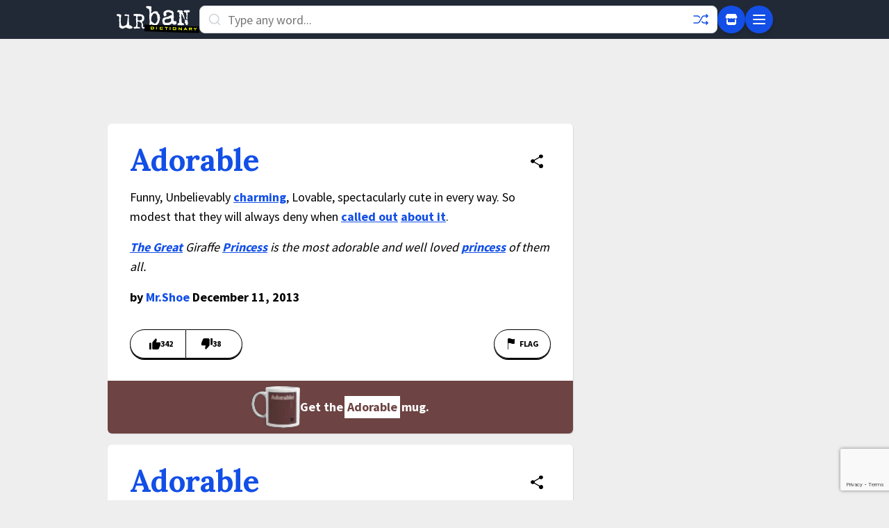

--- FILE ---
content_type: text/html; charset=utf-8
request_url: https://www.google.com/recaptcha/enterprise/anchor?ar=1&k=6Ld5tgYsAAAAAJbQ7kZJJ83v681QB5eCKA2rxyEP&co=aHR0cHM6Ly93d3cudXJiYW5kaWN0aW9uYXJ5LmNvbTo0NDM.&hl=en&v=N67nZn4AqZkNcbeMu4prBgzg&size=invisible&anchor-ms=20000&execute-ms=30000&cb=bccpdxnekubo
body_size: 49083
content:
<!DOCTYPE HTML><html dir="ltr" lang="en"><head><meta http-equiv="Content-Type" content="text/html; charset=UTF-8">
<meta http-equiv="X-UA-Compatible" content="IE=edge">
<title>reCAPTCHA</title>
<style type="text/css">
/* cyrillic-ext */
@font-face {
  font-family: 'Roboto';
  font-style: normal;
  font-weight: 400;
  font-stretch: 100%;
  src: url(//fonts.gstatic.com/s/roboto/v48/KFO7CnqEu92Fr1ME7kSn66aGLdTylUAMa3GUBHMdazTgWw.woff2) format('woff2');
  unicode-range: U+0460-052F, U+1C80-1C8A, U+20B4, U+2DE0-2DFF, U+A640-A69F, U+FE2E-FE2F;
}
/* cyrillic */
@font-face {
  font-family: 'Roboto';
  font-style: normal;
  font-weight: 400;
  font-stretch: 100%;
  src: url(//fonts.gstatic.com/s/roboto/v48/KFO7CnqEu92Fr1ME7kSn66aGLdTylUAMa3iUBHMdazTgWw.woff2) format('woff2');
  unicode-range: U+0301, U+0400-045F, U+0490-0491, U+04B0-04B1, U+2116;
}
/* greek-ext */
@font-face {
  font-family: 'Roboto';
  font-style: normal;
  font-weight: 400;
  font-stretch: 100%;
  src: url(//fonts.gstatic.com/s/roboto/v48/KFO7CnqEu92Fr1ME7kSn66aGLdTylUAMa3CUBHMdazTgWw.woff2) format('woff2');
  unicode-range: U+1F00-1FFF;
}
/* greek */
@font-face {
  font-family: 'Roboto';
  font-style: normal;
  font-weight: 400;
  font-stretch: 100%;
  src: url(//fonts.gstatic.com/s/roboto/v48/KFO7CnqEu92Fr1ME7kSn66aGLdTylUAMa3-UBHMdazTgWw.woff2) format('woff2');
  unicode-range: U+0370-0377, U+037A-037F, U+0384-038A, U+038C, U+038E-03A1, U+03A3-03FF;
}
/* math */
@font-face {
  font-family: 'Roboto';
  font-style: normal;
  font-weight: 400;
  font-stretch: 100%;
  src: url(//fonts.gstatic.com/s/roboto/v48/KFO7CnqEu92Fr1ME7kSn66aGLdTylUAMawCUBHMdazTgWw.woff2) format('woff2');
  unicode-range: U+0302-0303, U+0305, U+0307-0308, U+0310, U+0312, U+0315, U+031A, U+0326-0327, U+032C, U+032F-0330, U+0332-0333, U+0338, U+033A, U+0346, U+034D, U+0391-03A1, U+03A3-03A9, U+03B1-03C9, U+03D1, U+03D5-03D6, U+03F0-03F1, U+03F4-03F5, U+2016-2017, U+2034-2038, U+203C, U+2040, U+2043, U+2047, U+2050, U+2057, U+205F, U+2070-2071, U+2074-208E, U+2090-209C, U+20D0-20DC, U+20E1, U+20E5-20EF, U+2100-2112, U+2114-2115, U+2117-2121, U+2123-214F, U+2190, U+2192, U+2194-21AE, U+21B0-21E5, U+21F1-21F2, U+21F4-2211, U+2213-2214, U+2216-22FF, U+2308-230B, U+2310, U+2319, U+231C-2321, U+2336-237A, U+237C, U+2395, U+239B-23B7, U+23D0, U+23DC-23E1, U+2474-2475, U+25AF, U+25B3, U+25B7, U+25BD, U+25C1, U+25CA, U+25CC, U+25FB, U+266D-266F, U+27C0-27FF, U+2900-2AFF, U+2B0E-2B11, U+2B30-2B4C, U+2BFE, U+3030, U+FF5B, U+FF5D, U+1D400-1D7FF, U+1EE00-1EEFF;
}
/* symbols */
@font-face {
  font-family: 'Roboto';
  font-style: normal;
  font-weight: 400;
  font-stretch: 100%;
  src: url(//fonts.gstatic.com/s/roboto/v48/KFO7CnqEu92Fr1ME7kSn66aGLdTylUAMaxKUBHMdazTgWw.woff2) format('woff2');
  unicode-range: U+0001-000C, U+000E-001F, U+007F-009F, U+20DD-20E0, U+20E2-20E4, U+2150-218F, U+2190, U+2192, U+2194-2199, U+21AF, U+21E6-21F0, U+21F3, U+2218-2219, U+2299, U+22C4-22C6, U+2300-243F, U+2440-244A, U+2460-24FF, U+25A0-27BF, U+2800-28FF, U+2921-2922, U+2981, U+29BF, U+29EB, U+2B00-2BFF, U+4DC0-4DFF, U+FFF9-FFFB, U+10140-1018E, U+10190-1019C, U+101A0, U+101D0-101FD, U+102E0-102FB, U+10E60-10E7E, U+1D2C0-1D2D3, U+1D2E0-1D37F, U+1F000-1F0FF, U+1F100-1F1AD, U+1F1E6-1F1FF, U+1F30D-1F30F, U+1F315, U+1F31C, U+1F31E, U+1F320-1F32C, U+1F336, U+1F378, U+1F37D, U+1F382, U+1F393-1F39F, U+1F3A7-1F3A8, U+1F3AC-1F3AF, U+1F3C2, U+1F3C4-1F3C6, U+1F3CA-1F3CE, U+1F3D4-1F3E0, U+1F3ED, U+1F3F1-1F3F3, U+1F3F5-1F3F7, U+1F408, U+1F415, U+1F41F, U+1F426, U+1F43F, U+1F441-1F442, U+1F444, U+1F446-1F449, U+1F44C-1F44E, U+1F453, U+1F46A, U+1F47D, U+1F4A3, U+1F4B0, U+1F4B3, U+1F4B9, U+1F4BB, U+1F4BF, U+1F4C8-1F4CB, U+1F4D6, U+1F4DA, U+1F4DF, U+1F4E3-1F4E6, U+1F4EA-1F4ED, U+1F4F7, U+1F4F9-1F4FB, U+1F4FD-1F4FE, U+1F503, U+1F507-1F50B, U+1F50D, U+1F512-1F513, U+1F53E-1F54A, U+1F54F-1F5FA, U+1F610, U+1F650-1F67F, U+1F687, U+1F68D, U+1F691, U+1F694, U+1F698, U+1F6AD, U+1F6B2, U+1F6B9-1F6BA, U+1F6BC, U+1F6C6-1F6CF, U+1F6D3-1F6D7, U+1F6E0-1F6EA, U+1F6F0-1F6F3, U+1F6F7-1F6FC, U+1F700-1F7FF, U+1F800-1F80B, U+1F810-1F847, U+1F850-1F859, U+1F860-1F887, U+1F890-1F8AD, U+1F8B0-1F8BB, U+1F8C0-1F8C1, U+1F900-1F90B, U+1F93B, U+1F946, U+1F984, U+1F996, U+1F9E9, U+1FA00-1FA6F, U+1FA70-1FA7C, U+1FA80-1FA89, U+1FA8F-1FAC6, U+1FACE-1FADC, U+1FADF-1FAE9, U+1FAF0-1FAF8, U+1FB00-1FBFF;
}
/* vietnamese */
@font-face {
  font-family: 'Roboto';
  font-style: normal;
  font-weight: 400;
  font-stretch: 100%;
  src: url(//fonts.gstatic.com/s/roboto/v48/KFO7CnqEu92Fr1ME7kSn66aGLdTylUAMa3OUBHMdazTgWw.woff2) format('woff2');
  unicode-range: U+0102-0103, U+0110-0111, U+0128-0129, U+0168-0169, U+01A0-01A1, U+01AF-01B0, U+0300-0301, U+0303-0304, U+0308-0309, U+0323, U+0329, U+1EA0-1EF9, U+20AB;
}
/* latin-ext */
@font-face {
  font-family: 'Roboto';
  font-style: normal;
  font-weight: 400;
  font-stretch: 100%;
  src: url(//fonts.gstatic.com/s/roboto/v48/KFO7CnqEu92Fr1ME7kSn66aGLdTylUAMa3KUBHMdazTgWw.woff2) format('woff2');
  unicode-range: U+0100-02BA, U+02BD-02C5, U+02C7-02CC, U+02CE-02D7, U+02DD-02FF, U+0304, U+0308, U+0329, U+1D00-1DBF, U+1E00-1E9F, U+1EF2-1EFF, U+2020, U+20A0-20AB, U+20AD-20C0, U+2113, U+2C60-2C7F, U+A720-A7FF;
}
/* latin */
@font-face {
  font-family: 'Roboto';
  font-style: normal;
  font-weight: 400;
  font-stretch: 100%;
  src: url(//fonts.gstatic.com/s/roboto/v48/KFO7CnqEu92Fr1ME7kSn66aGLdTylUAMa3yUBHMdazQ.woff2) format('woff2');
  unicode-range: U+0000-00FF, U+0131, U+0152-0153, U+02BB-02BC, U+02C6, U+02DA, U+02DC, U+0304, U+0308, U+0329, U+2000-206F, U+20AC, U+2122, U+2191, U+2193, U+2212, U+2215, U+FEFF, U+FFFD;
}
/* cyrillic-ext */
@font-face {
  font-family: 'Roboto';
  font-style: normal;
  font-weight: 500;
  font-stretch: 100%;
  src: url(//fonts.gstatic.com/s/roboto/v48/KFO7CnqEu92Fr1ME7kSn66aGLdTylUAMa3GUBHMdazTgWw.woff2) format('woff2');
  unicode-range: U+0460-052F, U+1C80-1C8A, U+20B4, U+2DE0-2DFF, U+A640-A69F, U+FE2E-FE2F;
}
/* cyrillic */
@font-face {
  font-family: 'Roboto';
  font-style: normal;
  font-weight: 500;
  font-stretch: 100%;
  src: url(//fonts.gstatic.com/s/roboto/v48/KFO7CnqEu92Fr1ME7kSn66aGLdTylUAMa3iUBHMdazTgWw.woff2) format('woff2');
  unicode-range: U+0301, U+0400-045F, U+0490-0491, U+04B0-04B1, U+2116;
}
/* greek-ext */
@font-face {
  font-family: 'Roboto';
  font-style: normal;
  font-weight: 500;
  font-stretch: 100%;
  src: url(//fonts.gstatic.com/s/roboto/v48/KFO7CnqEu92Fr1ME7kSn66aGLdTylUAMa3CUBHMdazTgWw.woff2) format('woff2');
  unicode-range: U+1F00-1FFF;
}
/* greek */
@font-face {
  font-family: 'Roboto';
  font-style: normal;
  font-weight: 500;
  font-stretch: 100%;
  src: url(//fonts.gstatic.com/s/roboto/v48/KFO7CnqEu92Fr1ME7kSn66aGLdTylUAMa3-UBHMdazTgWw.woff2) format('woff2');
  unicode-range: U+0370-0377, U+037A-037F, U+0384-038A, U+038C, U+038E-03A1, U+03A3-03FF;
}
/* math */
@font-face {
  font-family: 'Roboto';
  font-style: normal;
  font-weight: 500;
  font-stretch: 100%;
  src: url(//fonts.gstatic.com/s/roboto/v48/KFO7CnqEu92Fr1ME7kSn66aGLdTylUAMawCUBHMdazTgWw.woff2) format('woff2');
  unicode-range: U+0302-0303, U+0305, U+0307-0308, U+0310, U+0312, U+0315, U+031A, U+0326-0327, U+032C, U+032F-0330, U+0332-0333, U+0338, U+033A, U+0346, U+034D, U+0391-03A1, U+03A3-03A9, U+03B1-03C9, U+03D1, U+03D5-03D6, U+03F0-03F1, U+03F4-03F5, U+2016-2017, U+2034-2038, U+203C, U+2040, U+2043, U+2047, U+2050, U+2057, U+205F, U+2070-2071, U+2074-208E, U+2090-209C, U+20D0-20DC, U+20E1, U+20E5-20EF, U+2100-2112, U+2114-2115, U+2117-2121, U+2123-214F, U+2190, U+2192, U+2194-21AE, U+21B0-21E5, U+21F1-21F2, U+21F4-2211, U+2213-2214, U+2216-22FF, U+2308-230B, U+2310, U+2319, U+231C-2321, U+2336-237A, U+237C, U+2395, U+239B-23B7, U+23D0, U+23DC-23E1, U+2474-2475, U+25AF, U+25B3, U+25B7, U+25BD, U+25C1, U+25CA, U+25CC, U+25FB, U+266D-266F, U+27C0-27FF, U+2900-2AFF, U+2B0E-2B11, U+2B30-2B4C, U+2BFE, U+3030, U+FF5B, U+FF5D, U+1D400-1D7FF, U+1EE00-1EEFF;
}
/* symbols */
@font-face {
  font-family: 'Roboto';
  font-style: normal;
  font-weight: 500;
  font-stretch: 100%;
  src: url(//fonts.gstatic.com/s/roboto/v48/KFO7CnqEu92Fr1ME7kSn66aGLdTylUAMaxKUBHMdazTgWw.woff2) format('woff2');
  unicode-range: U+0001-000C, U+000E-001F, U+007F-009F, U+20DD-20E0, U+20E2-20E4, U+2150-218F, U+2190, U+2192, U+2194-2199, U+21AF, U+21E6-21F0, U+21F3, U+2218-2219, U+2299, U+22C4-22C6, U+2300-243F, U+2440-244A, U+2460-24FF, U+25A0-27BF, U+2800-28FF, U+2921-2922, U+2981, U+29BF, U+29EB, U+2B00-2BFF, U+4DC0-4DFF, U+FFF9-FFFB, U+10140-1018E, U+10190-1019C, U+101A0, U+101D0-101FD, U+102E0-102FB, U+10E60-10E7E, U+1D2C0-1D2D3, U+1D2E0-1D37F, U+1F000-1F0FF, U+1F100-1F1AD, U+1F1E6-1F1FF, U+1F30D-1F30F, U+1F315, U+1F31C, U+1F31E, U+1F320-1F32C, U+1F336, U+1F378, U+1F37D, U+1F382, U+1F393-1F39F, U+1F3A7-1F3A8, U+1F3AC-1F3AF, U+1F3C2, U+1F3C4-1F3C6, U+1F3CA-1F3CE, U+1F3D4-1F3E0, U+1F3ED, U+1F3F1-1F3F3, U+1F3F5-1F3F7, U+1F408, U+1F415, U+1F41F, U+1F426, U+1F43F, U+1F441-1F442, U+1F444, U+1F446-1F449, U+1F44C-1F44E, U+1F453, U+1F46A, U+1F47D, U+1F4A3, U+1F4B0, U+1F4B3, U+1F4B9, U+1F4BB, U+1F4BF, U+1F4C8-1F4CB, U+1F4D6, U+1F4DA, U+1F4DF, U+1F4E3-1F4E6, U+1F4EA-1F4ED, U+1F4F7, U+1F4F9-1F4FB, U+1F4FD-1F4FE, U+1F503, U+1F507-1F50B, U+1F50D, U+1F512-1F513, U+1F53E-1F54A, U+1F54F-1F5FA, U+1F610, U+1F650-1F67F, U+1F687, U+1F68D, U+1F691, U+1F694, U+1F698, U+1F6AD, U+1F6B2, U+1F6B9-1F6BA, U+1F6BC, U+1F6C6-1F6CF, U+1F6D3-1F6D7, U+1F6E0-1F6EA, U+1F6F0-1F6F3, U+1F6F7-1F6FC, U+1F700-1F7FF, U+1F800-1F80B, U+1F810-1F847, U+1F850-1F859, U+1F860-1F887, U+1F890-1F8AD, U+1F8B0-1F8BB, U+1F8C0-1F8C1, U+1F900-1F90B, U+1F93B, U+1F946, U+1F984, U+1F996, U+1F9E9, U+1FA00-1FA6F, U+1FA70-1FA7C, U+1FA80-1FA89, U+1FA8F-1FAC6, U+1FACE-1FADC, U+1FADF-1FAE9, U+1FAF0-1FAF8, U+1FB00-1FBFF;
}
/* vietnamese */
@font-face {
  font-family: 'Roboto';
  font-style: normal;
  font-weight: 500;
  font-stretch: 100%;
  src: url(//fonts.gstatic.com/s/roboto/v48/KFO7CnqEu92Fr1ME7kSn66aGLdTylUAMa3OUBHMdazTgWw.woff2) format('woff2');
  unicode-range: U+0102-0103, U+0110-0111, U+0128-0129, U+0168-0169, U+01A0-01A1, U+01AF-01B0, U+0300-0301, U+0303-0304, U+0308-0309, U+0323, U+0329, U+1EA0-1EF9, U+20AB;
}
/* latin-ext */
@font-face {
  font-family: 'Roboto';
  font-style: normal;
  font-weight: 500;
  font-stretch: 100%;
  src: url(//fonts.gstatic.com/s/roboto/v48/KFO7CnqEu92Fr1ME7kSn66aGLdTylUAMa3KUBHMdazTgWw.woff2) format('woff2');
  unicode-range: U+0100-02BA, U+02BD-02C5, U+02C7-02CC, U+02CE-02D7, U+02DD-02FF, U+0304, U+0308, U+0329, U+1D00-1DBF, U+1E00-1E9F, U+1EF2-1EFF, U+2020, U+20A0-20AB, U+20AD-20C0, U+2113, U+2C60-2C7F, U+A720-A7FF;
}
/* latin */
@font-face {
  font-family: 'Roboto';
  font-style: normal;
  font-weight: 500;
  font-stretch: 100%;
  src: url(//fonts.gstatic.com/s/roboto/v48/KFO7CnqEu92Fr1ME7kSn66aGLdTylUAMa3yUBHMdazQ.woff2) format('woff2');
  unicode-range: U+0000-00FF, U+0131, U+0152-0153, U+02BB-02BC, U+02C6, U+02DA, U+02DC, U+0304, U+0308, U+0329, U+2000-206F, U+20AC, U+2122, U+2191, U+2193, U+2212, U+2215, U+FEFF, U+FFFD;
}
/* cyrillic-ext */
@font-face {
  font-family: 'Roboto';
  font-style: normal;
  font-weight: 900;
  font-stretch: 100%;
  src: url(//fonts.gstatic.com/s/roboto/v48/KFO7CnqEu92Fr1ME7kSn66aGLdTylUAMa3GUBHMdazTgWw.woff2) format('woff2');
  unicode-range: U+0460-052F, U+1C80-1C8A, U+20B4, U+2DE0-2DFF, U+A640-A69F, U+FE2E-FE2F;
}
/* cyrillic */
@font-face {
  font-family: 'Roboto';
  font-style: normal;
  font-weight: 900;
  font-stretch: 100%;
  src: url(//fonts.gstatic.com/s/roboto/v48/KFO7CnqEu92Fr1ME7kSn66aGLdTylUAMa3iUBHMdazTgWw.woff2) format('woff2');
  unicode-range: U+0301, U+0400-045F, U+0490-0491, U+04B0-04B1, U+2116;
}
/* greek-ext */
@font-face {
  font-family: 'Roboto';
  font-style: normal;
  font-weight: 900;
  font-stretch: 100%;
  src: url(//fonts.gstatic.com/s/roboto/v48/KFO7CnqEu92Fr1ME7kSn66aGLdTylUAMa3CUBHMdazTgWw.woff2) format('woff2');
  unicode-range: U+1F00-1FFF;
}
/* greek */
@font-face {
  font-family: 'Roboto';
  font-style: normal;
  font-weight: 900;
  font-stretch: 100%;
  src: url(//fonts.gstatic.com/s/roboto/v48/KFO7CnqEu92Fr1ME7kSn66aGLdTylUAMa3-UBHMdazTgWw.woff2) format('woff2');
  unicode-range: U+0370-0377, U+037A-037F, U+0384-038A, U+038C, U+038E-03A1, U+03A3-03FF;
}
/* math */
@font-face {
  font-family: 'Roboto';
  font-style: normal;
  font-weight: 900;
  font-stretch: 100%;
  src: url(//fonts.gstatic.com/s/roboto/v48/KFO7CnqEu92Fr1ME7kSn66aGLdTylUAMawCUBHMdazTgWw.woff2) format('woff2');
  unicode-range: U+0302-0303, U+0305, U+0307-0308, U+0310, U+0312, U+0315, U+031A, U+0326-0327, U+032C, U+032F-0330, U+0332-0333, U+0338, U+033A, U+0346, U+034D, U+0391-03A1, U+03A3-03A9, U+03B1-03C9, U+03D1, U+03D5-03D6, U+03F0-03F1, U+03F4-03F5, U+2016-2017, U+2034-2038, U+203C, U+2040, U+2043, U+2047, U+2050, U+2057, U+205F, U+2070-2071, U+2074-208E, U+2090-209C, U+20D0-20DC, U+20E1, U+20E5-20EF, U+2100-2112, U+2114-2115, U+2117-2121, U+2123-214F, U+2190, U+2192, U+2194-21AE, U+21B0-21E5, U+21F1-21F2, U+21F4-2211, U+2213-2214, U+2216-22FF, U+2308-230B, U+2310, U+2319, U+231C-2321, U+2336-237A, U+237C, U+2395, U+239B-23B7, U+23D0, U+23DC-23E1, U+2474-2475, U+25AF, U+25B3, U+25B7, U+25BD, U+25C1, U+25CA, U+25CC, U+25FB, U+266D-266F, U+27C0-27FF, U+2900-2AFF, U+2B0E-2B11, U+2B30-2B4C, U+2BFE, U+3030, U+FF5B, U+FF5D, U+1D400-1D7FF, U+1EE00-1EEFF;
}
/* symbols */
@font-face {
  font-family: 'Roboto';
  font-style: normal;
  font-weight: 900;
  font-stretch: 100%;
  src: url(//fonts.gstatic.com/s/roboto/v48/KFO7CnqEu92Fr1ME7kSn66aGLdTylUAMaxKUBHMdazTgWw.woff2) format('woff2');
  unicode-range: U+0001-000C, U+000E-001F, U+007F-009F, U+20DD-20E0, U+20E2-20E4, U+2150-218F, U+2190, U+2192, U+2194-2199, U+21AF, U+21E6-21F0, U+21F3, U+2218-2219, U+2299, U+22C4-22C6, U+2300-243F, U+2440-244A, U+2460-24FF, U+25A0-27BF, U+2800-28FF, U+2921-2922, U+2981, U+29BF, U+29EB, U+2B00-2BFF, U+4DC0-4DFF, U+FFF9-FFFB, U+10140-1018E, U+10190-1019C, U+101A0, U+101D0-101FD, U+102E0-102FB, U+10E60-10E7E, U+1D2C0-1D2D3, U+1D2E0-1D37F, U+1F000-1F0FF, U+1F100-1F1AD, U+1F1E6-1F1FF, U+1F30D-1F30F, U+1F315, U+1F31C, U+1F31E, U+1F320-1F32C, U+1F336, U+1F378, U+1F37D, U+1F382, U+1F393-1F39F, U+1F3A7-1F3A8, U+1F3AC-1F3AF, U+1F3C2, U+1F3C4-1F3C6, U+1F3CA-1F3CE, U+1F3D4-1F3E0, U+1F3ED, U+1F3F1-1F3F3, U+1F3F5-1F3F7, U+1F408, U+1F415, U+1F41F, U+1F426, U+1F43F, U+1F441-1F442, U+1F444, U+1F446-1F449, U+1F44C-1F44E, U+1F453, U+1F46A, U+1F47D, U+1F4A3, U+1F4B0, U+1F4B3, U+1F4B9, U+1F4BB, U+1F4BF, U+1F4C8-1F4CB, U+1F4D6, U+1F4DA, U+1F4DF, U+1F4E3-1F4E6, U+1F4EA-1F4ED, U+1F4F7, U+1F4F9-1F4FB, U+1F4FD-1F4FE, U+1F503, U+1F507-1F50B, U+1F50D, U+1F512-1F513, U+1F53E-1F54A, U+1F54F-1F5FA, U+1F610, U+1F650-1F67F, U+1F687, U+1F68D, U+1F691, U+1F694, U+1F698, U+1F6AD, U+1F6B2, U+1F6B9-1F6BA, U+1F6BC, U+1F6C6-1F6CF, U+1F6D3-1F6D7, U+1F6E0-1F6EA, U+1F6F0-1F6F3, U+1F6F7-1F6FC, U+1F700-1F7FF, U+1F800-1F80B, U+1F810-1F847, U+1F850-1F859, U+1F860-1F887, U+1F890-1F8AD, U+1F8B0-1F8BB, U+1F8C0-1F8C1, U+1F900-1F90B, U+1F93B, U+1F946, U+1F984, U+1F996, U+1F9E9, U+1FA00-1FA6F, U+1FA70-1FA7C, U+1FA80-1FA89, U+1FA8F-1FAC6, U+1FACE-1FADC, U+1FADF-1FAE9, U+1FAF0-1FAF8, U+1FB00-1FBFF;
}
/* vietnamese */
@font-face {
  font-family: 'Roboto';
  font-style: normal;
  font-weight: 900;
  font-stretch: 100%;
  src: url(//fonts.gstatic.com/s/roboto/v48/KFO7CnqEu92Fr1ME7kSn66aGLdTylUAMa3OUBHMdazTgWw.woff2) format('woff2');
  unicode-range: U+0102-0103, U+0110-0111, U+0128-0129, U+0168-0169, U+01A0-01A1, U+01AF-01B0, U+0300-0301, U+0303-0304, U+0308-0309, U+0323, U+0329, U+1EA0-1EF9, U+20AB;
}
/* latin-ext */
@font-face {
  font-family: 'Roboto';
  font-style: normal;
  font-weight: 900;
  font-stretch: 100%;
  src: url(//fonts.gstatic.com/s/roboto/v48/KFO7CnqEu92Fr1ME7kSn66aGLdTylUAMa3KUBHMdazTgWw.woff2) format('woff2');
  unicode-range: U+0100-02BA, U+02BD-02C5, U+02C7-02CC, U+02CE-02D7, U+02DD-02FF, U+0304, U+0308, U+0329, U+1D00-1DBF, U+1E00-1E9F, U+1EF2-1EFF, U+2020, U+20A0-20AB, U+20AD-20C0, U+2113, U+2C60-2C7F, U+A720-A7FF;
}
/* latin */
@font-face {
  font-family: 'Roboto';
  font-style: normal;
  font-weight: 900;
  font-stretch: 100%;
  src: url(//fonts.gstatic.com/s/roboto/v48/KFO7CnqEu92Fr1ME7kSn66aGLdTylUAMa3yUBHMdazQ.woff2) format('woff2');
  unicode-range: U+0000-00FF, U+0131, U+0152-0153, U+02BB-02BC, U+02C6, U+02DA, U+02DC, U+0304, U+0308, U+0329, U+2000-206F, U+20AC, U+2122, U+2191, U+2193, U+2212, U+2215, U+FEFF, U+FFFD;
}

</style>
<link rel="stylesheet" type="text/css" href="https://www.gstatic.com/recaptcha/releases/N67nZn4AqZkNcbeMu4prBgzg/styles__ltr.css">
<script nonce="EGIRMkGU_cFM7IO9eDp2Gw" type="text/javascript">window['__recaptcha_api'] = 'https://www.google.com/recaptcha/enterprise/';</script>
<script type="text/javascript" src="https://www.gstatic.com/recaptcha/releases/N67nZn4AqZkNcbeMu4prBgzg/recaptcha__en.js" nonce="EGIRMkGU_cFM7IO9eDp2Gw">
      
    </script></head>
<body><div id="rc-anchor-alert" class="rc-anchor-alert"></div>
<input type="hidden" id="recaptcha-token" value="[base64]">
<script type="text/javascript" nonce="EGIRMkGU_cFM7IO9eDp2Gw">
      recaptcha.anchor.Main.init("[\x22ainput\x22,[\x22bgdata\x22,\x22\x22,\[base64]/[base64]/[base64]/[base64]/[base64]/[base64]/YihPLDAsW0wsMzZdKTooTy5YLnB1c2goTy5aLnNsaWNlKCkpLE8uWls3Nl09dm9pZCAwLFUoNzYsTyxxKSl9LGM9ZnVuY3Rpb24oTyxxKXtxLlk9KChxLlk/[base64]/[base64]/Wi52KCk6Wi5OLHItWi5OKSxJPj4xNCk+MCxaKS5oJiYoWi5oXj0oWi5sKzE+PjIpKihJPDwyKSksWikubCsxPj4yIT0wfHxaLnUseCl8fHUpWi5pPTAsWi5OPXI7aWYoIXUpcmV0dXJuIGZhbHNlO2lmKFouRz5aLkgmJihaLkg9Wi5HKSxyLVouRjxaLkctKE8/MjU1OnE/NToyKSlyZXR1cm4gZmFsc2U7cmV0dXJuIShaLlU9KCgoTz1sKHE/[base64]/[base64]/[base64]/[base64]/[base64]\\u003d\x22,\[base64]\\u003d\x22,\x22QylxwrFaw5NUAsOQTMKAdXwIIAHDkcKYZhkRwp8Rw6VTOMORXn8ywonDoxFew7vCtU9wwq/CpMKpUBNSbUMCKzAbwpzDpMORwqhYwrzDpHLDn8KsB8KzNl3Dr8KQZMKewqnCvAPCocOkTcKoQlLCjSDDpMOMKjPClB3Dl8KJW8K/A0shWkhXKEfCjsKTw5sWwrtiMCxPw6fCj8Ksw6LDs8K+w6DCtjEtAMOPIQnDuiJZw4/[base64]/CqcO+w6PCp8OvS8OPM1fCpMKuw5LCnBcNXXvDsWPDrCPDs8K1ZkV5b8KXIsOZCHA4DAsqw6pLWB/Cm2RKLWNNAsOAQyvCnMOqwoHDjiYZEMOdaiTCvRTDosKhPWZmwrR1OUPCtWQ9w5DDuAjDg8KxWzvCpMO7w5QiEMOUL8OibFPCpCMAwqDDrgfCrcKzw5nDkMKoHH1/[base64]/DqcKYOUVFSMOJOMKNwqnCqD/ChDsvKnNdwrfChUXDtFbDnX59BQVAw4jCkVHDocOpw4Axw5pfZWd6w7ssDW1XMMORw50zw5sBw6NUwr7DvMKbw6zDqgbDsBjDlsKWZE5xXnLCvcOCwr/CunHDhzNcSjjDj8O7T8Oyw7JsTMK6w6vDoMKHBMKrcMOmwqA2w4xyw4NcwqPCtXHCllowXsKRw5Nzw7IJJHJ/wpwswovDssK+w6PDp2t6bMK8w5fCqWF8wr7Do8O5aMOBUnXChT/DjCvCpMKxTk/[base64]/[base64]/DvsKUASvCm8OuQMOmwo7DhC7DqMKwUMKuE1A3VTINP8K1w7rCn3vCn8O0NMO1w7nChjTDo8OxwoA1w4UQw4U2EsK3BBrDt8Kzw7/Ch8Ouw7cfwqwgfSTCqlUVaMOiw4HCk2TDqcOoecOmWcKfw44jw6bDjx7DpGBueMKed8OtMWVaMMKVfcOYwrIXBMOjSDjDjMKYw4/DgsKoQE/[base64]/DqCJgdcOEw5dVwrDDv8OyBcO/YMK8wp7DlMOeR1Npw73CksOzw6ZFw7HCgHPCqcO3w5FpwrJIw73DvcO9w4sUdBnCngItwosLw5DDnMO+woU4E1towqZDw5zDqSzCtMOKw4EIwolcwqMsasO6wrTCtHlMwosRK0srw6rDn0fCgwZ/[base64]/[base64]/w4oJw59OwqsOccOjw5rCh8KNw7wwJMOjPXLClSLDpcKAw5vDs3vCtVjClcKHw4HClxDDjBzDpATCscKFwqfCs8OhUMKSw58PIsOmesK+N8K5PMOUwpoFw6IAw43DisOqwrNiEMKdw73DsCNeesKKw6BswpYow506w4pFZsK2IsOJLcOYKSkEZi1/fCbDkQXDm8KfMcONwrdiWyg8KcOKwrfDvmvDsXNnP8KMw4/[base64]/ChcKNTG3Cq8OiQsKPA1nDg2bDlWUlwrxmw7hwwr/Cvj/DmsKHSFrCucK0QmPDg3TCjG0gwo3Cn144w5pyw7TCnEF0wpcibsO3D8K/[base64]/[base64]/DlgrDlCvCoGIGJMK3w6fDuUXClMOnOsO5OsK+w7clwpBHPyZ9bUjDjMOTPTbDpMO2wpnDmcOZJkl0a8K5w5FYwrvDo3gGVyFAw6cRw6MNNEJkdsO9w5wxXnDDkkjCmgwgwqXDlMOaw6A7w7bDqUhmw53CpsK/SsO+CkcVD1IPw5zDsBHDulk6Ux7DkcOOZcKyw74Iw69YEcKQwpXClS7DsBNew6xzbsOXfsOrw5nCg3hZwrh3XybDnMKWw5jDsG/[base64]/DscKdw5R1wpMnfsOfw7rDgcKPw7A9wotIMMORbGQ7wrELWlzDg8OYfsOOw7XCtWokMgfDugvDg8Kyw7TDusOOwonDmDIhw4LDqXTCk8OMw5JDwrvCsh1iCcKyMMKywrrCh8OfLiXCikVvw6zCgMOMwpZ7w4PDtXbDj8KdeikDDzYAbwYRd8K/[base64]/[base64]/Dr8K8CBdQw6VYw65bNMK5ZcKWZn1XPDLCvDTDiFPDrFTDuU7DosOywpxNwpPCo8KzNHTDlSjCs8K8czXCj0jDmsKgw68sM8KRAmFlw5rCkkXDiw/[base64]/ChsKFw5MxQSfDmMO7fghSwqAeYEJrFMO1wpLDn8KXw5pCw5kJXz7CukVUFsKkw4FbQ8KCw58ewrJbbcKIwqIPShx+w5l7acK/w6B4wp/CgMKkAFfCiMKgZzgpw4U5w7lLe3TDr8Ola2DCrw0RFyorVQwTwopVRDzDrhTDucKyKC5yV8KDOMKHw6YmYFLCk0HCokxsw6YjFyHDusOzwoHDsG3DmsOVccOQw7YiDAhSNx3DthF3wpHDn8O/PRfDvsKjMiheH8ODw6TDt8K6w5vDmxjCp8O6dHTCpMKJwp8QwofCmU7CrsOiFsK6w5AwOzITwoPDhEtONjPCkzIrakMgw6wnwrbDusORw5hXMAcNbi59wrvDq3vCg1oeHsKXLArDicO0bw/[base64]/d8Okw4XCsGPDiMKfI8Ohbm7DqybCpMOCw6vCrBRgbsKLwo9pJi0Qf0HDrUw7S8Omw7liw4BYekrCvD/CnVY5w44VwovDmMOUwqfCv8OOIARzwq4YPMK0QlEdIRrCiUJvXRNPwrA+YWFlB0BYQV9PGBcdw6wAKQPCrsKkesOHwrvDlyTCpsO5AcOIUHZ0wrbDs8KCBj0swro8R8OGw6nCnS/DpsKTMSDCiMKTw6LDhsKjw5oYwrzCpsOEX0BJw5/Cs0DCih3ChEU6SDY/[base64]/Dn1gRw5QacsOow64Cw6DDnBdaa8OuwpDDncOSJsOpLCp3RHMDeXDCkMO6RsKtGMOow40Sa8OqWcKrZsKdFcOXwoTCpSjDhjZoYCjCi8KbXRbDicOswp3CoMOHWgzDpsOzd2p+bknDvEx3wq3Cv8KAbcOffMO2w77DqCbCqnNewqPDgcK5P3DDjGY8VTTCuGgrNhxnQC/CmUYWwrwcwoUgSwMDwqVoDMOvYcKeMsKJwoHCt8KtwrDCh3vCmTZpw5hQw7MuByfCmXDCtnIhKMOAw44AfkXCtsO9ZsKsKMKhX8KWFMOkwpfDnTHDsg7DoGExH8KQWMKaFcOAw5ApABVwwql6ODgRR8KkOm0LccKDVnkvw4jDnys8MjtmEMOawooFFn/[base64]/DrcOwAGgjwqvDtW7CnX/DqsKLPkMIwqfDszM8w4LCplgKY3zCrsO+w5s/w4jChcOfwpl6wqskP8KKw57CkG7Dh8Oewo7Cj8Kqw6Z/w45RNSfCjEp/w4pow79VKz7DhjA/C8OYSjQRCBXCgMKvw6bCvGfCrMKIw6QBQcO3JMO5w4w/w4vDqMK8ZsKiw6MZw60Zw5FJbVjDvy9ewqA3w5I1wrrDgsOoNMK+w4HDiDIBw607Q8O3dHjCnQ9qw6cyPAE1w73CknFqU8KmbsKFXcKqEMKLbFvCmQnDhcOzFsKLJBDDtXLDgsKUS8O/w6FSBcKDUcKLw7jCucO9w49La8OIwqzDvCDCnsK4wrjDl8O3ZWc2MhnDmkLDvgs0DsKKRCjDqcKvw4IWNR4Ywq/CqMKoJDPClnt7w4nCvwtaVsOibsKCw6xSwol/[base64]/[base64]/[base64]/Ci8O7w5nDj8OLaMK0w4ojw51/GcKKw5gswoPDizcwS1Muw5h2w7l5CB8qHsOgw5zDkMKow7zDmHPDih44d8O9Q8OaZsOMw5/CvsOeazvDtU9/GzHCoMKxH8OQfFA/bsKsPgnDhcKDJ8KUwqLDscO3OcKnwrHDv3zDoDnDqXzCp8OWw7rDs8K+OmEBA20RChLCncKcw43Cr8KJwpbDssObWsKsNxxEOFkIwrkcf8O/DBzDgMKcwoctw5rCm1w9wpzCpcK2wo3DjjvCjMO8wqnDoMKuwqVowq1KDsKtwqjDk8KDEcOpO8O0wpbDpcKgCVjCgi3DkWnCoMKWw7xxBhlbRcOJw78+MsOGwojDv8OaSm/Do8O3X8KSwpfCpsOFEcO9LwhfWwbCpcK0WMKpSR9fw5/Cl3o8AMO0SxByw4rCmsOZS0/DnMK7w4hLZMKLM8OJwpYQw51vfsKcw6IxKA1CfF5QdnLDkMKoLsKgbETDmsKDccKZGXdewq/CjMOgGsOXRFTCqMKew7QMUsKKw4Znwp0GCjQwLMOoVVbCqFjCtsOHXcO6ES/[base64]/w7kke8OMSsOwcMOPw7x7w5jCrMOCwrDDs8Ouwp0CJgnChkjCgsOTdXfCt8K3w7/DgyfCpWzCpcKgwp5xOsKsYcOvw4PDnBvCsDI8w57ChcKRS8Ksw4nDv8OdwqV7GcO9w4/[base64]/CtQN0FiHClGIAIUTCq8OGAsKGw5wUw6lAwqArNW56HnDDksKYw73Cpj9/w5zCtGLDu0jCpcO/w6oSJzImXsKtwpjCg8KXSMO0wo8UwrIKw4JQEsKzw6tcw5gUwrYZBcOIJxR2W8Oww5c1wqDDncO5wrk0w6jCkA3DqizDpMODGF9MAsOlTMKvA1IOw5RKwo0Vw74rwrMIworCuy3DisO3NsKXw4xiw6nCpMKuTcKtwr3DohZQFT7DpT/[base64]/Ch8OjAcK2w7bCgsOOw7JAw5kbMMKOw600wpUjTFRWQy9vCcK9VEHDnMKZR8O9T8K0wrUKw7VTQAQzRsORw5HDjQcNe8K3w7/ChcKfwrzDogUawo3CsXBXwpgYw5R3w7TDgMOJw60lfMKGYHATSUTCki1Fw5xDA19swp/Ct8KMw4rCnEA5w4rDksKXAA/CoMOSw6rDj8Ocwq/CtFTDvMK2V8OvTcOlwpXCq8KewrjClsKvw5HCgcKVwoJ2RQEDw5PDnUbCsi9oacKVZMOhwprCisKYw6QzwoTChcOdw5oHbDRNDwp2wpRlw7vDssOTScKxGSvCs8KFworDn8Oaf8OXQcKdAcKSJ8O/fy3Dll3DuwvDu3vCp8OzbTrDs1bDs8KDw4E/wpLDjRUuwq/Ds8OSZMKFZURwUUoywp9OZcK4wo3CllZmKcK1wr4sw5UiFmnCsnFEJGobQxDCkHgUbxTDtz/CgwRDw4fDtmtUw77CisK+DlBwwrvCpsKWw59yw6pjw6FxUcO9w7zDtCzDg1HCsXFcw6HDkmHDjcK4wp8awrsTX8K/wqnCmsOKwpptw6cqw5vDhx7ClxVUdizCkMOJw73CjcKYM8KZwrzDl1DDvMOaMsKpI3cdw6vCqsOzPk4IM8KcWmo9wrQlwoQIwpsVTcODEFDCp8Kgw70VbcKFQR9Fw4V0wrTCmhtBXcO/[base64]/[base64]/CpnfCtsOKZRDDrcO/[base64]/Cq8KmMBs0wqYlVsOKSg3Ci3XDpcKSwpISMnIgwrdzw7R2EcOCMsOkw5V/eXxHbx7CosOvb8OCUMKXEMOrw50+wpULwoTCp8KEw7cWBEnCk8KKwowqI3DCu8Kaw67CkcKpw4FlwrtURVbDpijCjBfCjsKdw7PCjhYbUMKXwovCpVZ1LBHCuQwrw6dMEMKDUH1NblDDjUJHw6tpwo7DrwbDt3Qkwq0NBUfCvCHCjsO/[base64]/w4TClljCsEcyQ8ORO1kdwoNCQsKMMsOfw4XCnRl1wptkw6nChE7CkkLDjsOAPV/DignCknJrw444WGvDqsKawo5oNMKRw7rCkFDCh1TDhjFxRcOxXMO9csOhKQsBPEtlwpMqwqLDqi8LOcOXwq7DosKAw4UNcsOoCsKLw4k4wpVhPsKtwpPDuS7DhQrCqsOGTATCqMK1McK8wq/CjkJABj/Dlj3CuMKJw6lWPcKRFcKQwr9Hw656R23Co8OVEcKAHAF3w5zDjnBKw51cajvChRZcwrlPwo95woQNajHDnzHCq8ObwqXCn8OPw5HChn7CqcOXw5Zdwohvw6URW8KFOsOGZ8K/K3/CrMKLwo3Dvx3CqMO4wqEQw4/DtSzDncKUworDi8OywrzCrMOMDcKYB8OfWWB3wpQIw6spVhXCtQ/CnmXCgcK6w5EuRcOYb0wswrkiWMOBJQ4nw6rDmsKiwrzClsOPw5sVbsO0w6HDlAfDisKMBMOpMy/[base64]/[base64]/DlH/Cr2AYHw/DncKGcMKtw50+w6bDln/DmQYmw43CrCPDoMOVPnwzGA4Ze0XDiXljwrHDlEnDuMOgw7TDiC7DlMO+O8KPwo7Cm8KXZMOYMmDDpiorc8O8Q0PDsMOed8KFHcKYw6TCh8KbwrAzwpTChG3CliszWSREW2jDpGvDg8Ose8Ogw6/DkcK+wpHDjsO4wptpE34ROhYBXnwkWcKHwqfCvyPDu1Qwwoltw6TDicKRw4VAw6XDq8KBb1EYw40UcsKtU3/DvsO9HsOoOi92wq/DkCTDmsKIdkkbNcOJwq7DhTsPwo/[base64]/[base64]/DnTTCu8K8DsOKb1jCiU5tLsKPwpnDszFUw5fCmDbCrMOGU8KkFFgDWsOMwpY+w6UHRMOuRsOkHwLDsMKFYHYtw47CnXEPbsO+w5HDmMOxwpXDv8O3w4d/w4RPwo53w683wpDDsH8zw7BlMVvCqMO8fMKrwoxJw6jCqx1Ww7Ucw7zDkHjCriHCmcKvw4hCAsOFZcK0EhjDt8KPWcK/wqJOw6jCm0xJwrohdX/DnAsnwp4gNkAfWEbCs8KqwqfDpsOCdhFZwoHCrnAxUMOTMx1Hw4lRworCiR3CjULDt0TCgcO/wpsWw5VTwrzDisOLd8OOXBjDocKiwo4jw55Qw7V3wrhKwo4EwppGw5YBflp9w7sQWEk2X2zDskYNwobDp8Omw6XDgcKGUsO2b8OSw49Nw5t4bXLDlCE/LywYwrHDvBY+w5rDvMKbw5kaagpawpbCicKdTUzChcKbN8KULSrDtEQdJTzDocOecU1UYsK3FEPCt8KsJsKvIBLDikQ/[base64]/Cl3zCm2BXL2Qlw7bCmsOzw5F5w6Q9wpPCmMOrRg7Di8Ohw6cBwoJ0JsOhVSTCjsOVwoHCrMOtw73DqUg2w5vDo0Y4wpQrTT/CqsOINhZucwwaH8OoZMOyBGpUNcKewqPDvSxewrAiOGfDoXJCw4zChFTDucK+DzZ7w5PCmVlewpXCgAZZQX3DnDLCpBnCsMOzwojDjsOSbVDDjRnDrMOoBC9Rw7/CtG56wpcMSsK0GsK2WBpYwolcWsK1A3Y1wpsPwq/DocKXMMOIfVrCvy/CsXvDrW/Dg8OuwrfDvcOHwp17AsO/AjtdQHsPB0PCuh3CgAnCvQDDiXIuAMK8OMKxwrXCgBHDgUDDk8KRbkXDjMO6M8O7w4nCmcKYDsK6G8KWw59GNxx1w6HDrFXCjsKjw5bCsTvCmFLDqyMbw6TCucObw5MMfsORwrTCqD3DlcKKOwbDlsKMwqIAZmBEOcKYYGhew5oIPsKjwqHDv8KFdMOcwovDlcOMw6/CtCpCwrJxwpYhw4/CiMO6YlDDh0PCj8KfOiYCwpw0w5RabMKCVzcfwofCuMOkw4QNBSoIb8KIW8KCVsKHXDoVw6Bgw4VcdcKGSsOjK8KJIMKLw5l1w7fDscKfw7HCjysnY8OVwoEVw73Co8OgwpMSwqxbLnpnVcOUw6gQw7ECay/DvF/DicOAHA/DocOWwprCsjjDvA5aIDQAGU3CpWjCscKBZzZPwpXDtMKlICs6A8OoAHoiwqtNw71fNcKWw5jCszQNwqsua3/[base64]/Dm8Ouwq5fw6piVsOiw5pRFMOaQsO4wrPCuSxLwrDDusOESMKzwpRrIXcNwpFxw5nCgsO3woPClQ/[base64]/[base64]/woXCmTvDikzDv8OceyFRw6EsVTTDqXLDsxPCtsOoUCtjwpbDuU7CtMKEw4TDlcKPNH8MccOfwpfCgizDjMK6Ln16w7UCwpnDvlbDsBs+MsOMw4/Ck8OMEm7DnsKaTxfDqsOSQz/Du8OUR1DDgWo1MsKTacOGwpHClcKNwprCskzDqMKGwp8OBcO6wop8w6fCl3rDrTTDgMKXOBLClSzCscOeAWHDr8O4w4zChEtyH8O4cinDuMKMXcObdsOvw5oOwrMqw7jCksK+woPCqsKswq8Kwq/CusOYwprDqG/Dp3loHSROSRlYw4tREcOlwrkiwovDiGYULHfClwwZw5YfwoojwrTChhTDg0hAw6TCumskwpnDgifDkzdqwqhYwrs/[base64]/Cgztqfn4CwqTDvcKTGMOLw5DCj3hLwo0nDiXCksOSAMO5P8KET8Khw5vCnkF7w6HCuMK0wo5Rwq7Dt0DDjsKYasOiw6pbwrvClwzCsXJQWz7Cp8KPwpxsfVvCpEvDg8Kld1/Dk3kdZC7CrTvDi8OXwoFlZBQYPsOnw63DoDJcwpXDl8O2w44Rw6Bywosrw6sZDsKDw6jCksOVw4l0MSRgDMKLciLDl8KYMcKzw6Ipw5EOw6FbVFUhwpjCqMOKw73DnGkuw4VZwpJZw7pqwr3CkF/CriTDu8KQUCnCh8ONYlXCn8KxLUXDh8OUcFNfV1Z+wpzDkRIewooIwq1Ow7ofw7JoTTTChkYoF8KSwrjCiMKSecOsZE3DtwQtwqQFwoTCl8Kra1Vyw7rDuMKeB3/Dt8Kpw6DDpEbDp8KLw4IwFsKVw5Z0eiPDscKfwoLDlCfCkxHDk8OSX2jCgsOeRlnDrMKgw65lwrXCjjd6wqLCt3jDkA/DgcO2w5bDj20Ew4fDr8Kawo/DsjbCv8Ovw4XDvsOVe8KwAg9ROMOgRG55a14Hw6Ihw4TCsj/DhnLDhMO3KArDgTbCnsODLsKBwpbCp8ORw4EVw63DunTCh2A9al0Rw6PDrDvDiMOvw7HCl8KJesOawqMNHCRdwoQ0OkhBAhZfA8OWGyPDusKLSl8Bw4o5w5TDmcKPccKvcTTCp3FQwr1SIy3CqyE+BcOSwrnDlDTCn0l/B8KpUCUswpDDjVRfw4EOQMOvw7vCr8OmecKBw4LDgw/CpmZUwrptw43Cm8Kowrg/AsOfw4/ClMKTwpE9LsKkCcOiJ13DowzChMKIwqNaccO1bsOqw6MidsK1w6nCtwQ3w73DjnzDpA1DBSpSwpMuO8K7w7HDuk/[base64]/[base64]/Dm100wpZ+XcKkKsOyw55peMKcDHjDiU5cwrsJwqgtCiZLSsKIQMKDw4dpecOZWMO9SwYYwrLDiEHDlMK/wr8TcCFRVjczwrjDlcOOw6XCscOGc2TDlUFhacKUw6YDVMOCw7TCgzUuw7rCksKuGyBDwoczecORMsKxwrZWLkzDjXxsaMOpRiDChsKtCsKtRV/DuF/DrMOuZSsuw6VRwpHCszDCijjCuy3Cl8O/wo/CtMOaFMKNw6kEL8OXw5MzwplxVsKrNyPCkgwLwpzDuMOaw4/[base64]/[base64]/DuhBRSMKAAcKZwr3Cr8KFFRjCvztwwrHDosKgwozDrcKVwoUBwocawqbDvMOfw7HDqcKjJ8KlSmXDscKILMKDU1nDkcKlEEfCj8OoRmjDg8KdYMO8T8OEwpwCw78xwpxswpPDpTPDh8KWfMKwwq7DowXDpVkOFTTDqkcQKC7CuAbCuxXDl3fDh8OAw4xrw5LDlcO/wpp3wrsWAyUswpF1OMOyLsOKOsKHwpMkw5sRwrrCtTXDssKmbMOxw6jCp8Ozwrx4WEDCkyDCrcOSw6LDvmMxZDofwqlKDMKPw5RvScOYwoVnwqNLf8KELlpkwqjCqcK/MsKmwrUXYTfCrTvCpAbCkHAFYjHCpSrDt8OWSXYww4hAwrvDgVhuRwlcbcK+HA/CpsOUW8KfwoFZT8OPw64Nw6HCj8OSw6VHwo9Mw7NCIsK/w6EXcXfDvnsBw5V4w4/DmcKEZC4mS8OEECDDql/CkgZXJjUcwq5UwoTCgVvDhyDDjWpXwqLCnljDsHdrwpQNwo7CtCrDs8K0w7cZDUYHAcKhw7/CpsOVw6jDicOGw4PCgWIhcsOZw6R/w6/[base64]/S0dawqjDgAhPLRknecOBw6ZRRsKGwo/CqVDCnAxuesKTAR3ClcOfwqzDhMKJw7bDqRhSXywMX3hiAMOlwqtRZF/[base64]/FyRTwqwIIT0gwo4BccObUsKoeyfDonzDkcOJw4HDh0bCo8OHPxQ0MznCl8K1w57DrcKhX8OnGsOUwr/DtnTCucKCHnvDu8K7I8O2wrfDucOAQwLCgzjDvWDDoMObXsOxbsKPWMOpw5cwFMOowpLCrsO/RDDCgSA8wovCkV87w5Jdw5LDosK7w50FLcO0wrXChVXCtErCgcKMCmNBe8Oqw5TDlsOFS0FswpHClMOMwqNOCcOSw5HCrX5iw7rDtzMUwobCiiwGwosKP8KawoJ/w6dkV8O9R0PCpTRmcsKbwp3Cl8Ovw7bCicObw5phVW/Dn8O6wp/CphgRUMOZw65jbcOHw7lKUsOqw6HDmQg9w7pvwpfCnCJJbcOAwoLDrMOjHcKuwp/DlMKBQcO7wovChQVQQXVdVjjCrsOQw6h8bMOfDhxMw4zDmkzDhj3CpHUGb8KAw7cdUcKzwosow67Dq8O0EkfDocK/JH7CuGzCs8OSCsOHw4TCtloXwpDCmsOzw5nDr8K5wr7CmwA+GsOhfkV0w6jClcKEwqXDqMORwo/DtsKSwpMIw4Vca8Orw5HCiiYmBFknw4kzUcKZwoHCjMKDw4dAwrzCrcOubMONwojCnsOZR37Cm8KJwqQyw7Bow4tDSkYVwqt0GHImFcKCamrDqGYKL0UmwojDqsOAdcOZesOXw4YFw4htw7PCucKgw67CtMKPMFHDi1TDry1PeA3CmMO4wrshUWp/w7vCv3N3woLCnMKpFcO4wqYjwoxswo9TwpZSw4XDpUnCvmDDqhDDoh3CuhtrD8O7IsKlS2/DhQnDgQAeAcKVwo7CncKhw7c0asO9HsOcwrXCrMKHFUvDtMOBwoM2wpdlw6/CssOvMHDCosKOMsOcw6fCt8KCwqI7wpw9NirDmMKqQljCng/CqEkoTkl8YcOGw5rCqUlSG1bDr8K/AMOaJcO8HBMYcG4eJh7CiE3DqcK6w43Cg8KRw6t6w7XDhEXCmgHCuAbCqsOjw4bCjMOQwpQcwrcqCBVQXlR+w7zDqUvDuArCo3/CosKXBig/[base64]/[base64]/w4bCn28qY8KSw5FzUyfCqcKfG8OSw6DDusK8RcKUd8KjwpdidUANwpHDolEAacOJwoTCsHwDcsKVw69wwqQKXTpPwpYqGQgUwqI2wpU3SyxQwpHDvcO5wrIXwqQ3AQbDuMOVMQvDg8KSAcOTwoTDrg8/W8KuwoFqwq02w65Lwr8LEk/[base64]/GsOTwoDCpQvDpDPDgAVOwqzCvFXChUsXccOWw7XCh8Kowr3CgMONw6bDtsO0YsKLw7bDgFrDrGnDqcKJacOwP8OKelNzw6DDrDTDi8OcTcK+dMK1OHYyRsOBGcOIIQfDg1piQ8KzwqjDh8Ozw6bCsHIDw6EIw48gw5gCw6fCiifDvDgPw47Cmw7CgMO0XyQgw5p/w4cZwrQELMKuwq88TsKewoHCu8KFXMKJYihaw47ClMKqIgNrCXLCp8Ksw43CoT/Dhz7DrcKBMhzCgMOXw5DCjjIUUcOqwoohQV1XY8O5wrHDlg/DoVk3woRzSMKySDRrwpjDvMKBZ2UWeybDkMKMO1zCgw/ChsK/[base64]/w7JVwotyDXtELMKjw6JTwoUYQWFEJHNZaDTCg8OQdVEdwq3CiMKBBcKYFHTDvh/CsTIbSEbDjMOfXcKZTMOnw77DiFDDhEtew7fDp3bDosOgwoFndcOyw6sRw7s3w6XCs8O+w6nDocOcIsOzMFYWCcKPfF8racOkwqHDvmrDiMKKwrPCscOQLRvCjw8QcMOpKT/Ct8OTOcOtYmzCpcO0dcOfHcKYwpPDjQBHw7Yswp3DiMOaw4x9airDu8Otw64GNxFQw7d4D8KqElrDq8OPYHdNw6HCvn88OsOBekLCi8O3w4XCjArDqkvCqcOew4bCi2IyYcKsNnHCllnDvsKrw5p1wq7Cu8OXwpoTHl/DviI8woY6FsOhQGp1T8KXw7tLT8ObwonDp8OCF3vCu8Kvw63CkzTDqcODw67Dt8K2wr80wpQ4ZFdOw4rCig1FVMKQw7zCkcKtbcOhw43DqMKMwodSH2hvTcKtNsKIw54WKsO+Y8OPU8KywpLDlnrCny/DvMOJwqXDhcKwwoFvSsOOwqLDq0IMCD/CmQ4Ww7sqwrMHwobClQzDr8OXw5vCog1bwrzDucKpIibDisOCw5FewpfCkwhpw4lLwqQGw6hBw7nDgsOQdsOnwrgowrNdGMKoI8KHUTfCpVbDncOWVMKndMKtwrNPw6k/UcOjwqQ+wpRIw4xoL8Kdw7LCiMO3Wltcw4IewrnDosOFPcONw5/[base64]/Ci8K+wr4yw7HDs8Ohw5fDtHd8URZPSRRpKzbDlcO1w7fCqsOUSC9YKDvCs8KWAkgCw71LYlNEw6YNAi1MdcKnwrzCiQdoK8OjRsOHVcKAw7xjw7fDvR9yw6TDqMOYa8OVKMKBIcK8wokEaWPCm3/Ci8OkXMOdHRvDglwpKyhgwpU0w4/Ds8K6w6R7WMOywrVbw7/CtQ5jwqXDkQbDnMOrNC1Zw7ZTL1xXw5nDkDnCjMOYfMKKTS0uY8O8wrPChg/CvsKKXMOVwpPCulXDuwweNsOoDGjCicKIwqUKwqLDvk3Dq012w59CcW7DrMK5H8OZw4nDi3ZcRgAlXsK+J8OpcRXCmcOSLcKIw4lFQMKUwpBWV8OVwoABBU7DoMO4wonCkMOhw6Y5SAtXw5nDmWo3E1bCqC1gwrNFwqTDhFpSwq4yMX5dw7UYw43Dh8Kyw7/DpDF0wr45D8OKw5kFB8KgwpDCn8Kpe8KAw50wcHcHw7HDpMOLVhDDjcKKw4BSw4HDul4TwrNlZ8K4worCmcKkP8OcPCrCgC1DfVXCgMKHKX7DoWjDh8KnwqzDtcOtwqEaVCTDknTCol1Ew71YC8OaOsK2HR3DucKWwr9ZwphmQhbCtEvCjcO/DR9KQhljM0DCgsK4wo47w5/CtcKTwoEoCicrb2IXZcOgHsOMw5xvfMKFw6UwwopYw7/[base64]/CskXChsOaZVw6wrd9wqXCvnLDlsO0w7PCsMKdwovCvcKGwpt2MMKkNEB+woU5AWdzw7IQwqzCqsOuwql1L8KUQMOcHsK+MU/Ch2/Dkxgtw6TCncOBRRcHcmTDqygfPWfCrsKDXUvDtCfDl1nCnmglw6ZjdxfCu8OOXMKfw7rCr8Kqw4fCp1I+NsKOQjzCq8KZw5nClzPCoi3Cj8OiScOsZ8Kmw6R2wo/CtT9gPTJbw6Z/wrRIImpYVwB8w4A6wrBSwpfDtQYKQVbCucKzw4N/w6kZw4TCusOhwrzCgMK4S8ORei9bw714wocUw6RMw78nwovCmx7Ct0zCicO+w4d/PFwvw7rDpMK2f8ONY1MBwq4SGwslTcOhRUQEGsOQfcORw6zDqcOUR0DClcO4SBFeeUB4w4rCkx7Dq1LDjWYFWMK+U3PCkl18WMKlF8ORAMOqw7vChMKeLWAyw6/Cj8OIw581XRBwW2HCkQw2w5XCqsK6cF3CoGpHLzTDtQzDgcKGNwVjOQrDkWRtw5QqwqHCgcOPwrHDgn7Di8K0JcOVw57ClzcPwrLDtXTDnngWU1bDoy5rwq8+PMOfw78Jw7ZHw6srw7xiwq0ULsKmwr82w7LDoGZhDRjDjcK6XsO2O8Kdw4EZOMOWQC/CvHlowrnCiGvDlkd+wqIQw6YKCgY2DSLDjTTDncKIL8OhW13Dh8OFw4xLI2VVw7HCmMKeQDzDoDJSw5DDicK5wrvCgsKBR8KmW29iSQpXwrkqwodNw7VdwpnCqV/DnVbDmQRzw6fDo009woBYSVxBw5HDjDHDkMK1Ui11AxnDkmPCm8KBGHPCp8OGw7RJHRwuwpQxe8KzHsKNwqFTw7QPa8OvYsKEwqcDw6/CoVXDmcKFwpgxE8KUwrRLSFfCj0oYNsKiXsO0MsO+bsOsYlHDmXvDig/Dlz7Dt2vCjsK2wqlzwocLwrjCl8KhwrzCgXJlw44WCcKWwprDjMOqwqLCrSkWWMKoScKsw5wcGSPDucOuwoQ3EMKcFsOHFEXDrMKDw4lkCmxhRz/CqCfDp8KmHj/[base64]/[base64]/CtMO3GzbCmMKKCC1awrYXwqkDwobDpkDCvgPCl2VGe8KBw5JJVcKuwqwicXnDg8OAFClnDMKsw4LDvh/CljYSFl8lw5DCkMO8ZsObw45OwrBcwpUFw7k/QMKAw6DCqMKrAnDCscK9wo/[base64]/DvHxfw799UjZew55jfmIYOizDssOFJGXCrmfCo2vDs8OGIGPDg8KmPBzCnW3CjVVBIsORwoHCsWzDt35lHlzDiGDDtMOGwp8JBUYkR8OjeMKhwqLClsOJCwzDpUvDv8OybsKCwr3DkcKdeHXDl3/[base64]/DmMK6w68oYRg3w7YtO8ObQcO8O3nClMK8wpHCqMOIIsOgwqs7R8Omwq3CpsKow5plF8OOecKhUT3Ch8OCwrg8wqdmwoPDn3PCv8Ouw4vCqynDkcK2wovDkcK/J8OHZAkRw4vCkk17cMKgw4zDq8Kfw5HDt8ObbsKKw57DhMKeDcOjwrrDgcKdwrPDsVJNBA0Nw4rCpgHCuCsvwqwrESlVwodcb8ORwpgwwpfDlMKyfcKlB1YCejnCh8OMLyd1ZMKpwqoSAcOewofDvXQ8N8KOJcOQw57DuB/DrMOnw7pMCcKBw7jDsQtVwqbCpcOuwoNuAitdQsOQbgXCv1Qnw6V8w6HCpmrCrgDDpsOiw6lXwqzCvEjCuMKIw7nCvgDDmsOFdcOywpJWQ3nDssKyTSR1wph3w67Dn8Khw5/Dq8KtccK/wp5ZQDvDisO4ZMK/Y8OyVcOuwqHChRvChcKTw7HChXVVMUEiw5FIGFbCisO2F1kxRkxkw4sEw5LDlcOAcW/Cl8OcT0bDqMKcwpDCtkvCp8OrSMKnQMOrwrFxwox2w5nDuDXDoW3DtMKowqQ4dGAqJMKpwqjCg3nCjMKmXwDCpCVtwpPCgMKew5UHwp3ClcOlwpnDoSrCiUweWU7CtTseUsKRSsOxwqUlSMKNS8KyIH0/w6/[base64]/[base64]/DUrCh8KrdcOywr1/wrTDlcOvwo/ChcOcw4bDicOWD8KJckXCqsOEElQNw7bDpAPCicK+VcKzwqRGw5DClsOJw7Z+wqjCi2g1M8O3w4AQDlwmDEUPFy8+WsKPw5kffS/Dm23Ci1UwA23CtMOGw6d4EVZ/wo0YYUhwNBdbw6J8w7IYw5lZwqPClV/Cl1TCpTzDuGLDiGQ7ThswUUPClQhXDcOwwp/Di2PDm8KkacOzCMORw5vDo8KjNsKUw4JlwqPDsG3Cl8KQZhgiDTodwp4SASQAw7YVwr14DMKZG8Owwqw9CRXCozjDiHLCpsOtw5lScTVEwovDq8KGB8KiJsKPwr7Ch8KRSHN0BC/CmVDDkMK6TMOiGsKhLhXCqsO4esObaMOaEsODw4PDpR3DjWZcQMKTwqHCoiPDiBBNwqHDjMOrw7/DqMKhK1TCqsK1wqE8w6zCvMOQw5nCq2DDnsKEw6zDmx3CscOrw6bDvGnDj8KLRzvCkcK5wp/DgGrDmg3DlQYmw6lmI8KKfsOww7fCuxnCjMOawq1YXsKYwr/[base64]/[base64]/[base64]/DlsKJw6jCrcKbZMORXcOjwr/CjBDCtQM/ARnDt8OnVMOwwrTCoVXCk8K5w7ddw5XCu1bDvRXCucO/U8OIw4sqfMOPw5DDi8KJw4NcwqbDvFXCtwd2ED43HkgTfsOAW3PCkn/CssOOwqXDpMOuw4Yjw7LCnilzwo8CwpXDm8K4SDElPMKNRMOEXsOxwrDDisKEw4/[base64]/DicKhwrl5w5rDmyLCjUIdwrPDhl/[base64]/Cuy/Co8KXwrYtw6hEwqQ+wq3CisKkwqXCujB9w7xabF3Dn8KrwpxFY2YLXENlbW3DoMOXSBBDWDdSPMKCA8O4VsOofzPDvMK+LRbDqcOSPMKnw5HCpygzJGBBwqIfGsKkwrbCjm44HMKsLybDp8OLwrlDw7w7McOfNj/[base64]/wrx0JGJawrEIUW7CrjvCsMODc389wpnDoBclSlwBVXJo\x22],null,[\x22conf\x22,null,\x226Ld5tgYsAAAAAJbQ7kZJJ83v681QB5eCKA2rxyEP\x22,0,null,null,null,1,[21,125,63,73,95,87,41,43,42,83,102,105,109,121],[7059694,174],0,null,null,null,null,0,null,0,null,700,1,null,0,\[base64]/76lBhmnigkZhAoZnOKMAhnM8xEZ\x22,0,1,null,null,1,null,0,0,null,null,null,0],\x22https://www.urbandictionary.com:443\x22,null,[3,1,1],null,null,null,1,3600,[\x22https://www.google.com/intl/en/policies/privacy/\x22,\x22https://www.google.com/intl/en/policies/terms/\x22],\x22rrumjaMoOdhAWVCEiqoxBNL5AWzZlBJomMtMWFmrcB8\\u003d\x22,1,0,null,1,1770101671224,0,0,[216,115],null,[91,136,66],\x22RC-EXsfA7YbZVpE1g\x22,null,null,null,null,null,\x220dAFcWeA47cKax5t0qSIB6bGFcM8Auikh1FlhbioqBWEpwQ-pKHsBHWjEFiTqatp0Y9vGOEStU0nWzrc0nA3jFs5V_tPp0T_pXEw\x22,1770184471130]");
    </script></body></html>